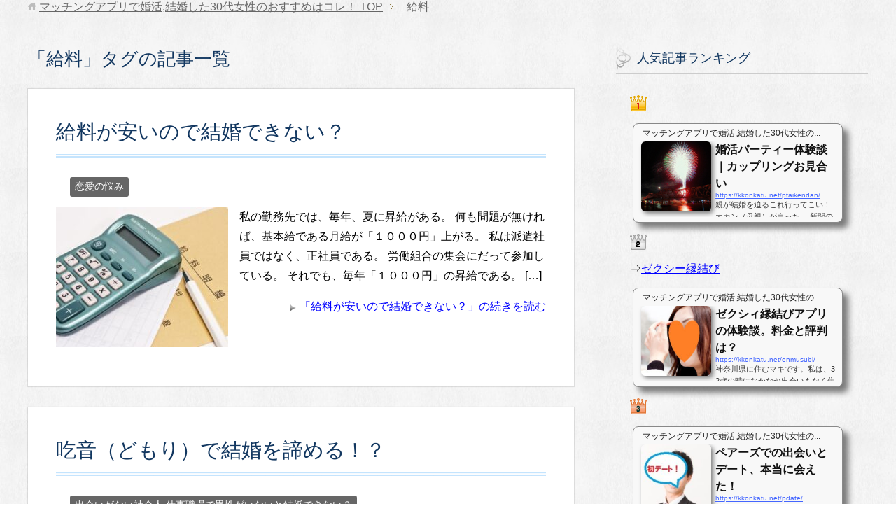

--- FILE ---
content_type: text/html; charset=UTF-8
request_url: https://kkonkatu.net/tag/%E7%B5%A6%E6%96%99/
body_size: 12151
content:
<!DOCTYPE html>
<html lang="ja"
      class="col2" itemscope itemtype="http://schema.org/Blog">
<head prefix="og: http://ogp.me/ns# fb: http://ogp.me/ns/fb#">

    
    <meta charset="UTF-8">
    <meta http-equiv="X-UA-Compatible" content="IE=edge">
	        <meta name="viewport" content="width=device-width, initial-scale=1.0">
			            <meta name="keywords" content="婚活アプリ,給料">
				            <meta name="description" content="「給料」の記事一覧">
		<link rel="canonical" href="https://kkonkatu.net/tag/%e7%b5%a6%e6%96%99/" />

		<!-- All in One SEO 4.1.5.3 -->
		<title>給料 | マッチングアプリで婚活,結婚した30代女性のおすすめはコレ！</title>
		<meta name="robots" content="max-image-preview:large" />
		<link rel="canonical" href="https://kkonkatu.net/tag/%E7%B5%A6%E6%96%99/" />
		<script type="application/ld+json" class="aioseo-schema">
			{"@context":"https:\/\/schema.org","@graph":[{"@type":"WebSite","@id":"https:\/\/kkonkatu.net\/#website","url":"https:\/\/kkonkatu.net\/","name":"\u30de\u30c3\u30c1\u30f3\u30b0\u30a2\u30d7\u30ea\u3067\u5a5a\u6d3b,\u7d50\u5a5a\u3057\u305f30\u4ee3\u5973\u6027\u306e\u304a\u3059\u3059\u3081\u306f\u30b3\u30ec\uff01","description":"\u7537\u6027\u3001\u5973\u6027\u306b\u3088\u3063\u3066\u7570\u306a\u308b\u76ee\u7684\u5225\u306e\u5b89\u5168\u306a\u30de\u30c3\u30c1\u30f3\u30b0\u30a2\u30d7\u30ea\u306e\u9078\u3073\u65b9\u306f\uff1f \u6c17\u306b\u306a\u308b\u6210\u5a5a\u7387\u3001\u30b5\u30af\u30e9\u306f\u3044\u308b\uff1f\u6599\u91d1\u306f\u7121\u6599\u306e\u30a2\u30d7\u30ea\u3082\u3042\u308b\u3063\u3066\u672c\u5f53\uff1fFacebook\u7121\u3057\u3067\u3082\u4f7f\u3048\u308b\u306e\u306f\uff1f\u30b9\u30de\u30db1\u53f0\u304b\u3089\u59cb\u3081\u308b\u5a5a\u6d3b\uff01","inLanguage":"ja","publisher":{"@id":"https:\/\/kkonkatu.net\/#organization"}},{"@type":"Organization","@id":"https:\/\/kkonkatu.net\/#organization","name":"\u30de\u30c3\u30c1\u30f3\u30b0\u30a2\u30d7\u30ea\u3067\u5a5a\u6d3b,\u7d50\u5a5a\u3057\u305f30\u4ee3\u5973\u6027\u306e\u304a\u3059\u3059\u3081\u306f\u30b3\u30ec\uff01","url":"https:\/\/kkonkatu.net\/"},{"@type":"BreadcrumbList","@id":"https:\/\/kkonkatu.net\/tag\/%E7%B5%A6%E6%96%99\/#breadcrumblist","itemListElement":[{"@type":"ListItem","@id":"https:\/\/kkonkatu.net\/#listItem","position":1,"item":{"@type":"WebPage","@id":"https:\/\/kkonkatu.net\/","name":"\u30db\u30fc\u30e0","description":"\u7537\u6027\u3001\u5973\u6027\u306b\u3088\u3063\u3066\u7570\u306a\u308b\u76ee\u7684\u5225\u306e\u5b89\u5168\u306a\u30de\u30c3\u30c1\u30f3\u30b0\u30a2\u30d7\u30ea\u306e\u9078\u3073\u65b9\u306f\uff1f \u6c17\u306b\u306a\u308b\u6210\u5a5a\u7387\u3001\u30b5\u30af\u30e9\u306f\u3044\u308b\uff1f\u6599\u91d1\u306f\u7121\u6599\u306e\u30a2\u30d7\u30ea\u3082\u3042\u308b\u3063\u3066\u672c\u5f53\uff1fFacebook\u7121\u3057\u3067\u3082\u4f7f\u3048\u308b\u306e\u306f\uff1f\u30b9\u30de\u30db1\u53f0\u304b\u3089\u59cb\u3081\u308b\u5a5a\u6d3b\uff01","url":"https:\/\/kkonkatu.net\/"},"nextItem":"https:\/\/kkonkatu.net\/tag\/%e7%b5%a6%e6%96%99\/#listItem"},{"@type":"ListItem","@id":"https:\/\/kkonkatu.net\/tag\/%e7%b5%a6%e6%96%99\/#listItem","position":2,"item":{"@type":"WebPage","@id":"https:\/\/kkonkatu.net\/tag\/%e7%b5%a6%e6%96%99\/","name":"\u7d66\u6599","url":"https:\/\/kkonkatu.net\/tag\/%e7%b5%a6%e6%96%99\/"},"previousItem":"https:\/\/kkonkatu.net\/#listItem"}]},{"@type":"CollectionPage","@id":"https:\/\/kkonkatu.net\/tag\/%E7%B5%A6%E6%96%99\/#collectionpage","url":"https:\/\/kkonkatu.net\/tag\/%E7%B5%A6%E6%96%99\/","name":"\u7d66\u6599 | \u30de\u30c3\u30c1\u30f3\u30b0\u30a2\u30d7\u30ea\u3067\u5a5a\u6d3b,\u7d50\u5a5a\u3057\u305f30\u4ee3\u5973\u6027\u306e\u304a\u3059\u3059\u3081\u306f\u30b3\u30ec\uff01","inLanguage":"ja","isPartOf":{"@id":"https:\/\/kkonkatu.net\/#website"},"breadcrumb":{"@id":"https:\/\/kkonkatu.net\/tag\/%E7%B5%A6%E6%96%99\/#breadcrumblist"}}]}
		</script>
		<!-- All in One SEO -->

<link rel='dns-prefetch' href='//s.w.org' />
<link rel="alternate" type="application/rss+xml" title="マッチングアプリで婚活,結婚した30代女性のおすすめはコレ！ &raquo; フィード" href="https://kkonkatu.net/feed/" />
<link rel="alternate" type="application/rss+xml" title="マッチングアプリで婚活,結婚した30代女性のおすすめはコレ！ &raquo; コメントフィード" href="https://kkonkatu.net/comments/feed/" />
<link rel="alternate" type="application/rss+xml" title="マッチングアプリで婚活,結婚した30代女性のおすすめはコレ！ &raquo; 給料 タグのフィード" href="https://kkonkatu.net/tag/%e7%b5%a6%e6%96%99/feed/" />
		<script type="text/javascript">
			window._wpemojiSettings = {"baseUrl":"https:\/\/s.w.org\/images\/core\/emoji\/12.0.0-1\/72x72\/","ext":".png","svgUrl":"https:\/\/s.w.org\/images\/core\/emoji\/12.0.0-1\/svg\/","svgExt":".svg","source":{"concatemoji":"https:\/\/kkonkatu.net\/wp-includes\/js\/wp-emoji-release.min.js?ver=5.2.21"}};
			!function(e,a,t){var n,r,o,i=a.createElement("canvas"),p=i.getContext&&i.getContext("2d");function s(e,t){var a=String.fromCharCode;p.clearRect(0,0,i.width,i.height),p.fillText(a.apply(this,e),0,0);e=i.toDataURL();return p.clearRect(0,0,i.width,i.height),p.fillText(a.apply(this,t),0,0),e===i.toDataURL()}function c(e){var t=a.createElement("script");t.src=e,t.defer=t.type="text/javascript",a.getElementsByTagName("head")[0].appendChild(t)}for(o=Array("flag","emoji"),t.supports={everything:!0,everythingExceptFlag:!0},r=0;r<o.length;r++)t.supports[o[r]]=function(e){if(!p||!p.fillText)return!1;switch(p.textBaseline="top",p.font="600 32px Arial",e){case"flag":return s([55356,56826,55356,56819],[55356,56826,8203,55356,56819])?!1:!s([55356,57332,56128,56423,56128,56418,56128,56421,56128,56430,56128,56423,56128,56447],[55356,57332,8203,56128,56423,8203,56128,56418,8203,56128,56421,8203,56128,56430,8203,56128,56423,8203,56128,56447]);case"emoji":return!s([55357,56424,55356,57342,8205,55358,56605,8205,55357,56424,55356,57340],[55357,56424,55356,57342,8203,55358,56605,8203,55357,56424,55356,57340])}return!1}(o[r]),t.supports.everything=t.supports.everything&&t.supports[o[r]],"flag"!==o[r]&&(t.supports.everythingExceptFlag=t.supports.everythingExceptFlag&&t.supports[o[r]]);t.supports.everythingExceptFlag=t.supports.everythingExceptFlag&&!t.supports.flag,t.DOMReady=!1,t.readyCallback=function(){t.DOMReady=!0},t.supports.everything||(n=function(){t.readyCallback()},a.addEventListener?(a.addEventListener("DOMContentLoaded",n,!1),e.addEventListener("load",n,!1)):(e.attachEvent("onload",n),a.attachEvent("onreadystatechange",function(){"complete"===a.readyState&&t.readyCallback()})),(n=t.source||{}).concatemoji?c(n.concatemoji):n.wpemoji&&n.twemoji&&(c(n.twemoji),c(n.wpemoji)))}(window,document,window._wpemojiSettings);
		</script>
		<style type="text/css">
img.wp-smiley,
img.emoji {
	display: inline !important;
	border: none !important;
	box-shadow: none !important;
	height: 1em !important;
	width: 1em !important;
	margin: 0 .07em !important;
	vertical-align: -0.1em !important;
	background: none !important;
	padding: 0 !important;
}
</style>
	<link rel='stylesheet' id='wp-block-library-css'  href='https://kkonkatu.net/wp-includes/css/dist/block-library/style.min.css?ver=5.2.21' type='text/css' media='all' />
<link rel='stylesheet' id='pz-linkcard-css'  href='//kkonkatu.net/wp-content/uploads/pz-linkcard/style.css?ver=5.2.21' type='text/css' media='all' />
<link rel='stylesheet' id='sb-type-std-css'  href='https://kkonkatu.net/wp-content/plugins/speech-bubble/css/sb-type-std.css?ver=5.2.21' type='text/css' media='all' />
<link rel='stylesheet' id='sb-type-fb-css'  href='https://kkonkatu.net/wp-content/plugins/speech-bubble/css/sb-type-fb.css?ver=5.2.21' type='text/css' media='all' />
<link rel='stylesheet' id='sb-type-fb-flat-css'  href='https://kkonkatu.net/wp-content/plugins/speech-bubble/css/sb-type-fb-flat.css?ver=5.2.21' type='text/css' media='all' />
<link rel='stylesheet' id='sb-type-ln-css'  href='https://kkonkatu.net/wp-content/plugins/speech-bubble/css/sb-type-ln.css?ver=5.2.21' type='text/css' media='all' />
<link rel='stylesheet' id='sb-type-ln-flat-css'  href='https://kkonkatu.net/wp-content/plugins/speech-bubble/css/sb-type-ln-flat.css?ver=5.2.21' type='text/css' media='all' />
<link rel='stylesheet' id='sb-type-pink-css'  href='https://kkonkatu.net/wp-content/plugins/speech-bubble/css/sb-type-pink.css?ver=5.2.21' type='text/css' media='all' />
<link rel='stylesheet' id='sb-type-rtail-css'  href='https://kkonkatu.net/wp-content/plugins/speech-bubble/css/sb-type-rtail.css?ver=5.2.21' type='text/css' media='all' />
<link rel='stylesheet' id='sb-type-drop-css'  href='https://kkonkatu.net/wp-content/plugins/speech-bubble/css/sb-type-drop.css?ver=5.2.21' type='text/css' media='all' />
<link rel='stylesheet' id='sb-type-think-css'  href='https://kkonkatu.net/wp-content/plugins/speech-bubble/css/sb-type-think.css?ver=5.2.21' type='text/css' media='all' />
<link rel='stylesheet' id='sb-no-br-css'  href='https://kkonkatu.net/wp-content/plugins/speech-bubble/css/sb-no-br.css?ver=5.2.21' type='text/css' media='all' />
<link rel='stylesheet' id='toc-screen-css'  href='https://kkonkatu.net/wp-content/plugins/table-of-contents-plus/screen.min.css?ver=2002' type='text/css' media='all' />
<link rel='stylesheet' id='keni_base-css'  href='https://kkonkatu.net/wp-content/themes/keni71_wp_beauty_aqua_201808031218/base.css?ver=5.2.21' type='text/css' media='all' />
<link rel='stylesheet' id='keni_rwd-css'  href='https://kkonkatu.net/wp-content/themes/keni71_wp_beauty_aqua_201808031218/rwd.css?ver=5.2.21' type='text/css' media='all' />
<link rel='stylesheet' id='aurora-heatmap-css'  href='https://kkonkatu.net/wp-content/plugins/aurora-heatmap/style.css?ver=1.4.8' type='text/css' media='all' />
<link rel='stylesheet' id='tablepress-default-css'  href='https://kkonkatu.net/wp-content/plugins/tablepress/css/default.min.css?ver=1.9' type='text/css' media='all' />
<script type='text/javascript' src='https://kkonkatu.net/wp-includes/js/jquery/jquery.js?ver=1.12.4-wp'></script>
<script type='text/javascript' src='https://kkonkatu.net/wp-includes/js/jquery/jquery-migrate.min.js?ver=1.4.1'></script>
<script type='text/javascript' src='https://kkonkatu.net/wp-content/plugins/aurora-heatmap/js/mobile-detect.min.js?ver=5.2.21'></script>
<script type='text/javascript'>
/* <![CDATA[ */
var aurora_heatmap_reporter = {"ajax_url":"https:\/\/kkonkatu.net\/wp-admin\/admin-ajax.php","action":"aurora_heatmap","interval":"10","stacks":"10","reports":"click_pc,click_mobile","debug":"0","ajax_delay_time":"3000"};
/* ]]> */
</script>
<script type='text/javascript' src='https://kkonkatu.net/wp-content/plugins/aurora-heatmap/js/reporter.js?ver=1.4.8'></script>
<link rel='https://api.w.org/' href='https://kkonkatu.net/wp-json/' />
<link rel="EditURI" type="application/rsd+xml" title="RSD" href="https://kkonkatu.net/xmlrpc.php?rsd" />
<link rel="wlwmanifest" type="application/wlwmanifest+xml" href="https://kkonkatu.net/wp-includes/wlwmanifest.xml" /> 
<meta name="generator" content="WordPress 5.2.21" />
<script id="wpcp_disable_selection" type="text/javascript">
//<![CDATA[
var image_save_msg='You Can Not Save images!';
	var no_menu_msg='Context Menu disabled!';
	var smessage = "Content is protected !!";

function disableEnterKey(e)
{
	var elemtype = e.target.tagName;
	
	elemtype = elemtype.toUpperCase();
	
	if (elemtype == "TEXT" || elemtype == "TEXTAREA" || elemtype == "INPUT" || elemtype == "PASSWORD" || elemtype == "SELECT" || elemtype == "OPTION" || elemtype == "EMBED")
	{
		elemtype = 'TEXT';
	}
	
	if (e.ctrlKey){
     var key;
     if(window.event)
          key = window.event.keyCode;     //IE
     else
          key = e.which;     //firefox (97)
    //if (key != 17) alert(key);
     if (elemtype!= 'TEXT' && (key == 97 || key == 65 || key == 67 || key == 99 || key == 88 || key == 120 || key == 26 || key == 85  || key == 86 || key == 83 || key == 43))
     {
          show_wpcp_message('You are not allowed to copy content or view source');
          return false;
     }else
     	return true;
     }
}

//////////////////////////////////////////////////////////////////////////////////////
function disable_copy(e)
{	
	var elemtype = e.target.tagName;
	
	elemtype = elemtype.toUpperCase();
	
	if (elemtype == "TEXT" || elemtype == "TEXTAREA" || elemtype == "INPUT" || elemtype == "PASSWORD" || elemtype == "SELECT" || elemtype == "OPTION" || elemtype == "EMBED")
	{
		elemtype = 'TEXT';
	}
	var isSafari = /Safari/.test(navigator.userAgent) && /Apple Computer/.test(navigator.vendor);
	
	var checker_IMG = '';
	if (elemtype == "IMG" && checker_IMG == 'checked' && e.detail >= 2) {show_wpcp_message(alertMsg_IMG);return false;}
	if (elemtype != "TEXT")
	{
		if (smessage !== "" && e.detail == 2)
			show_wpcp_message(smessage);
		
		if (isSafari)
			return true;
		else
			return false;
	}	
}

//////////////////////////////////////////////////////////////////////////////////////
function disable_copy_ie()
{
	var elemtype = window.event.srcElement.nodeName;
	elemtype = elemtype.toUpperCase();
	if (elemtype == "IMG") {show_wpcp_message(alertMsg_IMG);return false;}
	if (elemtype != "TEXT" && elemtype != "TEXTAREA" && elemtype != "INPUT" && elemtype != "PASSWORD" && elemtype != "SELECT" && elemtype != "OPTION" && elemtype != "EMBED")
	{
		return false;
	}
}	
function reEnable()
{
	return true;
}
document.onkeydown = disableEnterKey;
document.onselectstart = disable_copy_ie;
if(navigator.userAgent.indexOf('MSIE')==-1)
{
	document.onmousedown = disable_copy;
	document.onclick = reEnable;
}
function disableSelection(target)
{
    //For IE This code will work
    if (typeof target.onselectstart!="undefined")
    target.onselectstart = disable_copy_ie;
    
    //For Firefox This code will work
    else if (typeof target.style.MozUserSelect!="undefined")
    {target.style.MozUserSelect="none";}
    
    //All other  (ie: Opera) This code will work
    else
    target.onmousedown=function(){return false}
    target.style.cursor = "default";
}
//Calling the JS function directly just after body load
window.onload = function(){disableSelection(document.body);};
//]]>
</script>
	<script id="wpcp_disable_Right_Click" type="text/javascript">
	//<![CDATA[
	document.ondragstart = function() { return false;}
	/* ^^^^^^^^^^^^^^^^^^^^^^^^^^^^^^^^^^^^^^^^^^^^^^^^^^^^^^^^^^^^^^
	Disable context menu on images by GreenLava Version 1.0
	^^^^^^^^^^^^^^^^^^^^^^^^^^^^^^^^^^^^^^^^^^^^^^^^^^^^^^^^^^^^^^ */
	    function nocontext(e) {
	       return false;
	    }
	    document.oncontextmenu = nocontext;
	//]]>
	</script>
<style>
.unselectable
{
-moz-user-select:none;
-webkit-user-select:none;
cursor: default;
}
html
{
-webkit-touch-callout: none;
-webkit-user-select: none;
-khtml-user-select: none;
-moz-user-select: none;
-ms-user-select: none;
user-select: none;
-webkit-tap-highlight-color: rgba(0,0,0,0);
}
</style>
<script id="wpcp_css_disable_selection" type="text/javascript">
var e = document.getElementsByTagName('body')[0];
if(e)
{
	e.setAttribute('unselectable',on);
}
</script>
		<style type="text/css" id="wp-custom-css">
			/*エビデンスを14pxのグレーにする*/

.evidence {
font-size: 14px;
color: #999999;
}

.evidence a { color: #999999; }



/* ------------------------------------------------- */

.site-header {
    display: none;
}

/* ------------------------------------------------- */
		</style>
		
<!--OGP-->
<meta property="og:type" content="article" />
<meta property="og:url" content="https://kkonkatu.net/tag/%e7%b5%a6%e6%96%99/" />
<meta property="og:title" content="「給料」タグの記事一覧 | マッチングアプリで婚活,結婚した30代女性のおすすめはコレ！" />
<meta property="og:description" content="「給料」の記事一覧" />
<meta property="og:site_name" content="マッチングアプリで婚活,結婚した30代女性のおすすめはコレ！" />
<meta property="og:image" content="https://kkonkatu.net/wp-content/uploads/2018/08/tomohead-1-150x150.jpg" />
<meta property="og:locale" content="ja_JP" />
<!--OGP-->

<!--microdata-->
<meta itemprop="name" content="「給料」タグの記事一覧 | マッチングアプリで婚活,結婚した30代女性のおすすめはコレ！" />
<meta itemprop="description" content="「給料」の記事一覧" />
<meta itemprop="image" content="https://kkonkatu.net/wp-content/uploads/2018/08/tomohead-1-150x150.jpg" />
<!--microdata-->
        <link rel="shortcut icon" type="image/x-icon" href="https://kkonkatu.net/wp-content/themes/keni71_wp_beauty_aqua_201808031218/favicon.ico">
        <link rel="apple-touch-icon" href="https://kkonkatu.net/wp-content/themes/keni71_wp_beauty_aqua_201808031218/images/apple-touch-icon.png">
        <link rel="apple-touch-icon-precomposed"
              href="https://kkonkatu.net/wp-content/themes/keni71_wp_beauty_aqua_201808031218/images/apple-touch-icon.png">
        <link rel="icon" href="https://kkonkatu.net/wp-content/themes/keni71_wp_beauty_aqua_201808031218/images/apple-touch-icon.png">
	    <!--[if lt IE 9]>
    <script src="https://kkonkatu.net/wp-content/themes/keni71_wp_beauty_aqua_201808031218/js/html5.js"></script><![endif]-->
	<meta name="google-site-verification" content="QDvRsqiQ-5OaHzWKKxDHaELGS4ctJ9xHlLDzZIiqyyQ" />

<!-- Global site tag (gtag.js) - Google Analytics -->
<script async src="https://www.googletagmanager.com/gtag/js?id=UA-74088975-8"></script>
<script>
  window.dataLayer = window.dataLayer || [];
  function gtag(){dataLayer.push(arguments);}
  gtag('js', new Date());

  gtag('config', 'UA-74088975-8');
</script>

</head>
    <body class="archive tag tag-197 no-gn unselectable">
	
    <div class="container">
        <header id="top" class="site-header ">
            <div class="site-header-in">
                <div class="site-header-conts">
					                        <p class="site-title"><a
                                    href="https://kkonkatu.net"><img src="https://kkonkatu.net/wp-content/uploads/2023/09/head2023b.jpg" alt="マッチングアプリで婚活,結婚した30代女性のおすすめはコレ！" /></a>
                        </p>
					                </div>
            </div>
			        </header>
		        <!--▲サイトヘッダー-->

    <div class="main-body">
        <div class="main-body-in">

            <!--▼パン屑ナビ-->
					<nav class="breadcrumbs">
			<ol class="breadcrumbs-in" itemscope itemtype="http://schema.org/BreadcrumbList">
				<li class="bcl-first" itemprop="itemListElement" itemscope itemtype="http://schema.org/ListItem">
	<a itemprop="item" href="https://kkonkatu.net"><span itemprop="name">マッチングアプリで婚活,結婚した30代女性のおすすめはコレ！</span> TOP</a>
	<meta itemprop="position" content="1" />
</li>
<li class="bcl-last">給料</li>
			</ol>
		</nav>
            <!--▲パン屑ナビ-->

            <!--▼メインコンテンツ-->
            <main>
                <div class="main-conts">

                    <h1 class="archive-title">「給料」タグの記事一覧</h1>

					
					
	<article id="post-2095" class="section-wrap">
		<div class="section-in">
		<header class="article-header">
			<h2 class="section-title"><a href="https://kkonkatu.net/kyuryo/" title="給料が安いので結婚できない？">給料が安いので結婚できない？</a></h2>
			<p class="post-date"><time datetime="2022-07-10"></time></p>
			<div class="post-cat">
<span class="cat cat253" style="background-color: #666;"><a href="https://kkonkatu.net/category/renai/" style="color: #FFF;">恋愛の悩み</a></span>

</div>
		</header>
		<div class="article-body">
		<div class="eye-catch"><a href="https://kkonkatu.net/kyuryo/" title="給料が安いので結婚できない？"><img width="246" height="200" src="https://kkonkatu.net/wp-content/uploads/2022/07/meisai-246x200.jpg" class="attachment-post-thumbnail size-post-thumbnail wp-post-image" alt="" /></a></div>
		
			
	
<p>私の勤務先では、毎年、夏に昇給がある。 何も問題が無ければ、基本給である月給が「１０００円」上がる。 私は派遣社員ではなく、正社員である。 労働組合の集会にだって参加している。 それでも、毎年「１０００円」の昇給である。 [&hellip;]</p>
<p class="link-next"><a href="https://kkonkatu.net/kyuryo/">「給料が安いので結婚できない？」の続きを読む</a></p>
			
			
		</div>
		</div>
	</article>


	<article id="post-750" class="section-wrap">
		<div class="section-in">
		<header class="article-header">
			<h2 class="section-title"><a href="https://kkonkatu.net/domori/" title="吃音（どもり）で結婚を諦める！？">吃音（どもり）で結婚を諦める！？</a></h2>
			<p class="post-date"><time datetime="2018-10-02"></time></p>
			<div class="post-cat">
<span class="cat cat119" style="background-color: #666;"><a href="https://kkonkatu.net/category/deai/" style="color: #FFF;">出会いがない社会人.仕事職場で異性がいないと結婚できない？</a></span>

</div>
		</header>
		<div class="article-body">
		<div class="eye-catch"><a href="https://kkonkatu.net/domori/" title="吃音（どもり）で結婚を諦める！？"><img width="246" height="200" src="https://kkonkatu.net/wp-content/uploads/2018/10/kokose-246x200.jpg" class="attachment-post-thumbnail size-post-thumbnail wp-post-image" alt="" /></a></div>
		
			
	
<p>コージです。 職場に吃音の男性がいます。50代半ばくらいの年齢でしょうか。 工場で派遣労働者として働いています。正社員として働いたことは一度もありません。 本人が噛み噛み言うには、 「採用面接でも、ま、ま、まともに話せな [&hellip;]</p>
<p class="link-next"><a href="https://kkonkatu.net/domori/">「吃音（どもり）で結婚を諦める！？」の続きを読む</a></p>
			
			
		</div>
		</div>
	</article>


                </div><!--main-conts-->
            </main>
            <!--▲メインコンテンツ-->

			    <!--▼サブコンテンツ-->
    <aside class="sub-conts sidebar">
		<section id="text-3" class="section-wrap widget-conts widget_text"><div class="section-in"><h3 class="section-title">人気記事ランキング</h3>			<div class="textwidget"><p><img class="alignnone size-full wp-image-519" src="https://kkonkatu.net/wp-content/uploads/2018/09/rank1_mini.gif" alt="" width="24" height="24" /></p>
<div class="linkcard"><div class="lkc-internal-wrap"><a class="lkc-link no_icon" href="https://kkonkatu.net/ptaikendan/"><div class="lkc-card"><div class="lkc-info"><img class="lkc-favicon" src="https://www.google.com/s2/favicons?domain=kkonkatu.net" alt="" width=16 height=16 /><div class="lkc-domain" title="マッチングアプリで婚活,結婚した30代女性のおすすめはコレ！">マッチングアプリで婚活,結婚した30代女性の...</div></div><div class="lkc-content"><figure class="lkc-thumbnail"><img class="lkc-thumbnail-img" src="//kkonkatu.net/wp-content/uploads/2019/04/hanabi3-150x150.png" alt="" /></figure><div class="lkc-title"><div class="lkc-title-text">婚活パーティー体験談｜カップリングお見合い</div></div><div class="lkc-url"><cite>https://kkonkatu.net/ptaikendan/</cite></div><div class="lkc-excerpt">親が結婚を迫るこれ行ってこい！オカン（母親）が言った。&nbsp;新聞の地元のニュースコーナーに載っていたパーティーである。普段は今年はコメが豊作だのサンマが不漁だの私にとっては、どうでも良いことしか書いていない地元の新聞の真ん中ほどのページに婚活パー...</div></div><div class="clear"></div></div></a></div></div>
<p><img class="alignnone size-full wp-image-520" src="https://kkonkatu.net/wp-content/uploads/2018/09/rank2_mini.gif" alt="" width="24" height="24" /></p>
<p>⇒<a href="https://kkonkatu.net/enmusubi/" target="_blank" rel="noopener noreferrer">ゼクシー縁結び</a></p>
<div class="linkcard"><div class="lkc-internal-wrap"><a class="lkc-link no_icon" href="https://kkonkatu.net/enmusubi/"><div class="lkc-card"><div class="lkc-info"><img class="lkc-favicon" src="https://www.google.com/s2/favicons?domain=kkonkatu.net" alt="" width=16 height=16 /><div class="lkc-domain" title="マッチングアプリで婚活,結婚した30代女性のおすすめはコレ！">マッチングアプリで婚活,結婚した30代女性の...</div></div><div class="lkc-content"><figure class="lkc-thumbnail"><img class="lkc-thumbnail-img" src="//kkonkatu.net/wp-content/uploads/2018/07/enmusubikao-150x150.jpg" alt="" /></figure><div class="lkc-title"><div class="lkc-title-text">ゼクシィ縁結びアプリの体験談。料金と評判は？</div></div><div class="lkc-url"><cite>https://kkonkatu.net/enmusubi/</cite></div><div class="lkc-excerpt">神奈川県に住むマキです。私は、32歳の時になかなか出会いもなく焦っていました。彼氏は1年ぐらいいませんでしたが、仕事が忙しくそれほど欲しいとも強く思わなかったのです。しかし、いざ彼氏を作ろうと思っても毎日家と仕事場の往復ばかりで出会いがなかったのです...</div></div><div class="clear"></div></div></a></div></div>
<p><img class="alignnone size-full wp-image-521" src="https://kkonkatu.net/wp-content/uploads/2018/09/rank3_mini.gif" alt="" width="24" height="24" /></p>
<div class="linkcard"><div class="lkc-internal-wrap"><a class="lkc-link no_icon" href="https://kkonkatu.net/pdate/"><div class="lkc-card"><div class="lkc-info"><img class="lkc-favicon" src="https://www.google.com/s2/favicons?domain=kkonkatu.net" alt="" width=16 height=16 /><div class="lkc-domain" title="マッチングアプリで婚活,結婚した30代女性のおすすめはコレ！">マッチングアプリで婚活,結婚した30代女性の...</div></div><div class="lkc-content"><figure class="lkc-thumbnail"><img class="lkc-thumbnail-img" src="//kkonkatu.net/wp-content/uploads/2018/08/pdate-150x150.jpg" alt="" /></figure><div class="lkc-title"><div class="lkc-title-text">ペアーズでの出会いとデート、本当に会えた！</div></div><div class="lkc-url"><cite>https://kkonkatu.net/pdate/</cite></div><div class="lkc-excerpt">茨城県に住むコージです。３０代も後半に差しかかってきた。男性です。気が付けば彼女居ない暦は7年、私は30代後半になっても結婚出来ないおじさんです。対人恐怖症と言うのもあるのですが、この歳までなあなあで生きてきてしまったので、そろそろ･･･と思いパートナ...</div></div><div class="clear"></div></div></a></div></div>
<p><img class="alignnone size-full wp-image-522" src="https://kkonkatu.net/wp-content/uploads/2018/09/rank4_mini.gif" alt="" width="24" height="24" /></p>
<div class="linkcard"><div class="lkc-internal-wrap"><a class="lkc-link no_icon" href="https://kkonkatu.net/lineawanai/"><div class="lkc-card"><div class="lkc-info"><img class="lkc-favicon" src="https://www.google.com/s2/favicons?domain=kkonkatu.net" alt="" width=16 height=16 /><div class="lkc-domain" title="マッチングアプリで婚活,結婚した30代女性のおすすめはコレ！">マッチングアプリで婚活,結婚した30代女性の...</div>&nbsp;<div class="lkc-share"> <div class="lkc-sns-hb">1&nbsp;user</div></div></div><div class="lkc-content"><figure class="lkc-thumbnail"><img class="lkc-thumbnail-img" src="//kkonkatu.net/wp-content/uploads/2020/02/sitagi2-150x150.jpg" alt="" /></figure><div class="lkc-title"><div class="lkc-title-text">LINEラインはするけど会わない,女と男の脈なし脈あり,体験談</div></div><div class="lkc-url"><cite>https://kkonkatu.net/lineawanai/</cite></div><div class="lkc-excerpt">女の人からLINEで、こんな画像を送られてきたら、絶対に脈あり！だと思いませんか？私もこの写真を見たときに鼻血が出そうになりました。しかし、騙されてはいけません。これは女性から「あなたとはナイ」と断られた日に送られてきた写真です。最後まで結末を読んで...</div></div><div class="clear"></div></div></a></div></div>
<p><img class="alignnone size-full wp-image-523" src="https://kkonkatu.net/wp-content/uploads/2018/09/rank5_mini.gif" alt="" width="24" height="24" /></p>
<div class="linkcard"><div class="lkc-internal-wrap"><a class="lkc-link no_icon" href="https://kkonkatu.net/motenaijose/"><div class="lkc-card"><div class="lkc-info"><img class="lkc-favicon" src="https://www.google.com/s2/favicons?domain=kkonkatu.net" alt="" width=16 height=16 /><div class="lkc-domain" title="マッチングアプリで婚活,結婚した30代女性のおすすめはコレ！">マッチングアプリで婚活,結婚した30代女性の...</div></div><div class="lkc-content"><figure class="lkc-thumbnail"><img class="lkc-thumbnail-img" src="//kkonkatu.net/wp-content/uploads/2018/09/cw-150x150.jpg" alt="" /></figure><div class="lkc-title"><div class="lkc-title-text">美人でも結婚できない理由はなぜ？</div></div><div class="lkc-url"><cite>https://kkonkatu.net/motenaijose/</cite></div><div class="lkc-excerpt">とても素敵で美しいのに、なぜか男性から敬遠される女性、あなたのまわりにもいませんか？ブサイクな顔なのでモテない。男性に人気がない、というなら理解しやすいのですが、美人なのに男性が寄って来ない女性、あるいは付き合っても直ぐに男性が逃げ出す女性という...</div></div><div class="clear"></div></div></a></div></div>
</div>
		</div></section><section id="search-2" class="section-wrap widget-conts widget_search"><div class="section-in"><form method="get" id="searchform" action="https://kkonkatu.net/">
	<div class="search-box">
		<input class="search" type="text" value="" name="s" id="s"><button id="searchsubmit" class="btn-search"><img alt="検索" width="32" height="20" src="https://kkonkatu.net/wp-content/themes/keni71_wp_beauty_aqua_201808031218/images/icon/icon-btn-search.png"></button>
	</div>
</form></div></section>		<section id="recent-posts-2" class="section-wrap widget-conts widget_recent_entries"><div class="section-in">		<h3 class="section-title">最近の投稿</h3>		<ul>
											<li>
					<a href="https://kkonkatu.net/siotaio/">塩対応する女性の心理</a>
									</li>
											<li>
					<a href="https://kkonkatu.net/shosin/">片思いの勘違い、付き合ってないけど,勝手に好きになって勝手に失恋</a>
									</li>
											<li>
					<a href="https://kkonkatu.net/heikei/">閉経後の女性の恋愛心理について教えてください。AIにいくつか質問してみました。</a>
									</li>
											<li>
					<a href="https://kkonkatu.net/kanojohosi/">彼女が欲しい!社会人の20代30代男性へ</a>
									</li>
											<li>
					<a href="https://kkonkatu.net/matikon/">男の街コン体験談・感想と反省</a>
									</li>
					</ul>
		</div></section><section id="categories-3" class="section-wrap widget-conts widget_categories"><div class="section-in"><h3 class="section-title">カテゴリー</h3>		<ul>
				<li class="cat-item cat-item-279"><a href="https://kkonkatu.net/category/sns/">SNSでの出会い</a>
</li>
	<li class="cat-item cat-item-253"><a href="https://kkonkatu.net/category/renai/">恋愛の悩み</a>
</li>
	<li class="cat-item cat-item-30"><a href="https://kkonkatu.net/category/saikon/">再婚したい！バツイチの婚活|子供のいる場合、連れ子はどうなる？</a>
</li>
	<li class="cat-item cat-item-29"><a href="https://kkonkatu.net/category/3040/">婚活アプリで結婚！30代、40代独身の実際の体験談</a>
</li>
	<li class="cat-item cat-item-28"><a href="https://kkonkatu.net/category/danjohi/">婚活アプリでサクラ,業者がたくさんいるのは？</a>
</li>
	<li class="cat-item cat-item-8"><a href="https://kkonkatu.net/category/barenai/">バレない婚活アプリは？フェイスブックを使うと知人にバレる？</a>
</li>
	<li class="cat-item cat-item-2"><a href="https://kkonkatu.net/category/ryoukin/">婚活アプリの費用,料金は？高くても出会いがないと意味はないよね。</a>
</li>
	<li class="cat-item cat-item-119"><a href="https://kkonkatu.net/category/deai/">出会いがない社会人.仕事職場で異性がいないと結婚できない？</a>
</li>
	<li class="cat-item cat-item-215"><a href="https://kkonkatu.net/category/hokkaido/">北海道の出会いスポット</a>
</li>
	<li class="cat-item cat-item-184"><a href="https://kkonkatu.net/category/chiba/">千葉県の出会いスポット</a>
</li>
	<li class="cat-item cat-item-181"><a href="https://kkonkatu.net/category/tokyo/">東京都の出会いスポット</a>
</li>
	<li class="cat-item cat-item-182"><a href="https://kkonkatu.net/category/kanagawa/">神奈川県の出会いスポット</a>
</li>
	<li class="cat-item cat-item-226"><a href="https://kkonkatu.net/category/nigata/">新潟県の出会いスポット</a>
</li>
	<li class="cat-item cat-item-232"><a href="https://kkonkatu.net/category/toyama/">富山県の出会いスポット</a>
</li>
	<li class="cat-item cat-item-189"><a href="https://kkonkatu.net/category/isikawa/">石川県の出会いスポット</a>
</li>
	<li class="cat-item cat-item-183"><a href="https://kkonkatu.net/category/osaka/">大阪の出会いスポット</a>
</li>
	<li class="cat-item cat-item-185"><a href="https://kkonkatu.net/category/hyogo/">兵庫県の出会いスポット</a>
</li>
	<li class="cat-item cat-item-187"><a href="https://kkonkatu.net/category/simane/">島根県の出会いスポット</a>
</li>
	<li class="cat-item cat-item-188"><a href="https://kkonkatu.net/category/miyazaki/">宮崎県の出会いスポット</a>
</li>
	<li class="cat-item cat-item-235"><a href="https://kkonkatu.net/category/kumamoto/">熊本県の出会いスポット</a>
</li>
	<li class="cat-item cat-item-186"><a href="https://kkonkatu.net/category/kagosima/">鹿児島県の出会いスポット</a>
</li>
	<li class="cat-item cat-item-126"><a href="https://kkonkatu.net/category/aisekiya/">相席屋攻略!出会いの経験談</a>
</li>
		</ul>
			</div></section><section id="tag_cloud-3" class="section-wrap widget-conts widget_tag_cloud"><div class="section-in"><h3 class="section-title">タグ</h3><div class="tagcloud"><a href="https://kkonkatu.net/tag/20%e4%bb%a3/" class="tag-cloud-link tag-link-15 tag-link-position-1" style="font-size: 20.637168141593pt;" aria-label="20代 (20個の項目)">20代</a>
<a href="https://kkonkatu.net/tag/30%e4%bb%a3/" class="tag-cloud-link tag-link-16 tag-link-position-2" style="font-size: 19.150442477876pt;" aria-label="30代 (15個の項目)">30代</a>
<a href="https://kkonkatu.net/tag/%e3%81%8b%e3%81%8a%e3%83%ad%e3%82%b0/" class="tag-cloud-link tag-link-9 tag-link-position-3" style="font-size: 8pt;" aria-label="かおログ (1個の項目)">かおログ</a>
<a href="https://kkonkatu.net/tag/%e3%82%a2%e3%83%97%e3%83%aa/" class="tag-cloud-link tag-link-271 tag-link-position-4" style="font-size: 8pt;" aria-label="アプリ (1個の項目)">アプリ</a>
<a href="https://kkonkatu.net/tag/%e3%82%a4%e3%83%b3%e3%82%b9%e3%82%bf%e3%82%b0%e3%83%a9%e3%83%a0/" class="tag-cloud-link tag-link-273 tag-link-position-5" style="font-size: 8pt;" aria-label="インスタグラム (1個の項目)">インスタグラム</a>
<a href="https://kkonkatu.net/tag/%e3%82%aa%e3%83%a9%e3%82%aa%e3%83%a9%e7%b3%bb/" class="tag-cloud-link tag-link-262 tag-link-position-6" style="font-size: 10.230088495575pt;" aria-label="オラオラ系 (2個の項目)">オラオラ系</a>
<a href="https://kkonkatu.net/tag/%e3%82%bc%e3%82%af%e3%82%b7%e3%82%a3/" class="tag-cloud-link tag-link-24 tag-link-position-7" style="font-size: 12.955752212389pt;" aria-label="ゼクシィ (4個の項目)">ゼクシィ</a>
<a href="https://kkonkatu.net/tag/%e3%83%84%e3%82%a4%e3%83%83%e3%82%bf%e3%83%bc/" class="tag-cloud-link tag-link-280 tag-link-position-8" style="font-size: 8pt;" aria-label="ツイッター (1個の項目)">ツイッター</a>
<a href="https://kkonkatu.net/tag/%e3%83%91%e3%83%91%e6%b4%bb/" class="tag-cloud-link tag-link-278 tag-link-position-9" style="font-size: 8pt;" aria-label="パパ活 (1個の項目)">パパ活</a>
<a href="https://kkonkatu.net/tag/%e3%83%91%e3%83%af%e3%83%bc%e3%82%b9%e3%83%88%e3%83%bc%e3%83%b3/" class="tag-cloud-link tag-link-272 tag-link-position-10" style="font-size: 8pt;" aria-label="パワーストーン (1個の項目)">パワーストーン</a>
<a href="https://kkonkatu.net/tag/%e3%83%93%e3%83%83%e3%83%88%e3%82%b3%e3%82%a4%e3%83%b3/" class="tag-cloud-link tag-link-276 tag-link-position-11" style="font-size: 8pt;" aria-label="ビットコイン (1個の項目)">ビットコイン</a>
<a href="https://kkonkatu.net/tag/%e3%83%95%e3%82%a7%e3%82%a4%e3%82%b9%e3%83%96%e3%83%83%e3%82%af/" class="tag-cloud-link tag-link-7 tag-link-position-12" style="font-size: 19.522123893805pt;" aria-label="フェイスブック (16個の項目)">フェイスブック</a>
<a href="https://kkonkatu.net/tag/%e3%83%9e%e3%83%83%e3%83%81%e3%83%b3%e3%82%b0/" class="tag-cloud-link tag-link-277 tag-link-position-13" style="font-size: 8pt;" aria-label="マッチング (1個の項目)">マッチング</a>
<a href="https://kkonkatu.net/tag/%e3%83%9e%e3%83%aa%e3%83%83%e3%82%b7%e3%83%a5/" class="tag-cloud-link tag-link-3 tag-link-position-14" style="font-size: 10.230088495575pt;" aria-label="マリッシュ (2個の項目)">マリッシュ</a>
<a href="https://kkonkatu.net/tag/%e3%83%a1%e3%82%b7%e3%83%a2%e3%82%af/" class="tag-cloud-link tag-link-269 tag-link-position-15" style="font-size: 10.230088495575pt;" aria-label="メシモク (2個の項目)">メシモク</a>
<a href="https://kkonkatu.net/tag/%e3%83%a1%e3%83%83%e3%82%bb%e3%83%bc%e3%82%b8/" class="tag-cloud-link tag-link-5 tag-link-position-16" style="font-size: 12.955752212389pt;" aria-label="メッセージ (4個の項目)">メッセージ</a>
<a href="https://kkonkatu.net/tag/%e4%b8%ad%e5%9b%bd/" class="tag-cloud-link tag-link-268 tag-link-position-17" style="font-size: 8pt;" aria-label="中国 (1個の項目)">中国</a>
<a href="https://kkonkatu.net/tag/%e4%ba%8c%e8%82%a1/" class="tag-cloud-link tag-link-257 tag-link-position-18" style="font-size: 8pt;" aria-label="二股 (1個の項目)">二股</a>
<a href="https://kkonkatu.net/tag/%e4%bb%ae%e6%83%b3%e9%80%9a%e8%b2%a8/" class="tag-cloud-link tag-link-274 tag-link-position-19" style="font-size: 8pt;" aria-label="仮想通貨 (1個の項目)">仮想通貨</a>
<a href="https://kkonkatu.net/tag/%e5%86%99%e7%9c%9f/" class="tag-cloud-link tag-link-21 tag-link-position-20" style="font-size: 11.716814159292pt;" aria-label="写真 (3個の項目)">写真</a>
<a href="https://kkonkatu.net/tag/%e5%90%88%e3%82%b3%e3%83%b3/" class="tag-cloud-link tag-link-17 tag-link-position-21" style="font-size: 21.380530973451pt;" aria-label="合コン (23個の項目)">合コン</a>
<a href="https://kkonkatu.net/tag/%e5%91%8a%e7%99%bd/" class="tag-cloud-link tag-link-14 tag-link-position-22" style="font-size: 10.230088495575pt;" aria-label="告白 (2個の項目)">告白</a>
<a href="https://kkonkatu.net/tag/%e5%a5%b3%e6%80%a7/" class="tag-cloud-link tag-link-18 tag-link-position-23" style="font-size: 22pt;" aria-label="女性 (26個の項目)">女性</a>
<a href="https://kkonkatu.net/tag/%e5%a5%b3%e6%80%a7%e7%84%a1%e6%96%99/" class="tag-cloud-link tag-link-4 tag-link-position-24" style="font-size: 8pt;" aria-label="女性無料 (1個の項目)">女性無料</a>
<a href="https://kkonkatu.net/tag/%e5%b9%b4%e4%b8%8b/" class="tag-cloud-link tag-link-19 tag-link-position-25" style="font-size: 8pt;" aria-label="年下 (1個の項目)">年下</a>
<a href="https://kkonkatu.net/tag/%e5%bd%bc%e5%a5%b3/" class="tag-cloud-link tag-link-261 tag-link-position-26" style="font-size: 10.230088495575pt;" aria-label="彼女 (2個の項目)">彼女</a>
<a href="https://kkonkatu.net/tag/%e5%bd%bc%e6%b0%8f/" class="tag-cloud-link tag-link-267 tag-link-position-27" style="font-size: 8pt;" aria-label="彼氏 (1個の項目)">彼氏</a>
<a href="https://kkonkatu.net/tag/%e5%be%a9%e7%b8%81/" class="tag-cloud-link tag-link-259 tag-link-position-28" style="font-size: 8pt;" aria-label="復縁 (1個の項目)">復縁</a>
<a href="https://kkonkatu.net/tag/%e6%84%9b%e7%9f%a5%e7%9c%8c/" class="tag-cloud-link tag-link-11 tag-link-position-29" style="font-size: 12.955752212389pt;" aria-label="愛知県 (4個の項目)">愛知県</a>
<a href="https://kkonkatu.net/tag/%e6%97%a2%e5%a9%9a%e8%80%85/" class="tag-cloud-link tag-link-22 tag-link-position-30" style="font-size: 16.672566371681pt;" aria-label="既婚者 (9個の項目)">既婚者</a>
<a href="https://kkonkatu.net/tag/%e6%9a%97%e5%8f%b7%e8%b3%87%e7%94%a3/" class="tag-cloud-link tag-link-275 tag-link-position-31" style="font-size: 8pt;" aria-label="暗号資産 (1個の項目)">暗号資産</a>
<a href="https://kkonkatu.net/tag/%e6%9c%aa%e7%b7%b4/" class="tag-cloud-link tag-link-260 tag-link-position-32" style="font-size: 8pt;" aria-label="未練 (1個の項目)">未練</a>
<a href="https://kkonkatu.net/tag/%e6%9d%b1%e4%ba%ac/" class="tag-cloud-link tag-link-6 tag-link-position-33" style="font-size: 19.522123893805pt;" aria-label="東京 (16個の項目)">東京</a>
<a href="https://kkonkatu.net/tag/%e6%a8%aa%e5%b1%b1%e5%bb%ba/" class="tag-cloud-link tag-link-264 tag-link-position-34" style="font-size: 8pt;" aria-label="横山建 (1個の項目)">横山建</a>
<a href="https://kkonkatu.net/tag/%e6%bb%8b%e8%b3%80%e7%9c%8c/" class="tag-cloud-link tag-link-10 tag-link-position-35" style="font-size: 10.230088495575pt;" aria-label="滋賀県 (2個の項目)">滋賀県</a>
<a href="https://kkonkatu.net/tag/%e7%89%87%e6%80%9d%e3%81%84/" class="tag-cloud-link tag-link-256 tag-link-position-36" style="font-size: 8pt;" aria-label="片思い (1個の項目)">片思い</a>
<a href="https://kkonkatu.net/tag/%e7%94%b7%e5%a5%b3%e6%af%94/" class="tag-cloud-link tag-link-20 tag-link-position-37" style="font-size: 11.716814159292pt;" aria-label="男女比 (3個の項目)">男女比</a>
<a href="https://kkonkatu.net/tag/%e7%a5%9e%e5%a5%88%e5%b7%9d%e7%9c%8c/" class="tag-cloud-link tag-link-23 tag-link-position-38" style="font-size: 14.814159292035pt;" aria-label="神奈川県 (6個の項目)">神奈川県</a>
<a href="https://kkonkatu.net/tag/%e8%81%b7%e5%a0%b4/" class="tag-cloud-link tag-link-270 tag-link-position-39" style="font-size: 10.230088495575pt;" aria-label="職場 (2個の項目)">職場</a>
<a href="https://kkonkatu.net/tag/%e8%8d%89%e9%a3%9f%e7%b3%bb/" class="tag-cloud-link tag-link-263 tag-link-position-40" style="font-size: 8pt;" aria-label="草食系 (1個の項目)">草食系</a>
<a href="https://kkonkatu.net/tag/%e8%a1%97%e3%82%b3%e3%83%b3/" class="tag-cloud-link tag-link-12 tag-link-position-41" style="font-size: 18.530973451327pt;" aria-label="街コン (13個の項目)">街コン</a>
<a href="https://kkonkatu.net/tag/%e8%a2%ab%e5%ae%b3/" class="tag-cloud-link tag-link-266 tag-link-position-42" style="font-size: 10.230088495575pt;" aria-label="被害 (2個の項目)">被害</a>
<a href="https://kkonkatu.net/tag/%e8%bb%a2%e8%81%b7/" class="tag-cloud-link tag-link-258 tag-link-position-43" style="font-size: 8pt;" aria-label="転職 (1個の項目)">転職</a>
<a href="https://kkonkatu.net/tag/%e9%80%9a%e5%a0%b1/" class="tag-cloud-link tag-link-265 tag-link-position-44" style="font-size: 8pt;" aria-label="通報 (1個の項目)">通報</a>
<a href="https://kkonkatu.net/tag/%ef%bd%8c%ef%bd%89%ef%bd%8e%ef%bd%85/" class="tag-cloud-link tag-link-13 tag-link-position-45" style="font-size: 8pt;" aria-label="ＬＩＮＥ (1個の項目)">ＬＩＮＥ</a></div>
</div></section><section id="text-4" class="section-wrap widget-conts widget_text"><div class="section-in"><h3 class="section-title">当サイトについて</h3>			<div class="textwidget"><p><a href="https://kkonkatu.net/2-html/">お問い合わせ</a></p>
</div>
		</div></section>    </aside>
    <!--▲サブコンテンツ-->

	
        </div>
    </div>

<!--▼サイトフッター-->
<footer class="site-footer">
	<div class="site-footer-in">
	<div class="site-footer-conts">
	</div>
	</div>
	<div class="copyright">
		<p><small>(C) <a href="https://kkonkatu.net/">マッチングアプリで婚活,結婚した30代女性のおすすめはコレ！</a></small></p>
	</div>
</footer>
<!--▲サイトフッター-->


<!--▼ページトップ-->
<p class="page-top"><a href="#top"><img class="over" src="https://kkonkatu.net/wp-content/themes/keni71_wp_beauty_aqua_201808031218/images/common/page-top_off.png" width="80" height="80" alt="ページの先頭へ"></a></p>
<!--▲ページトップ-->

</div><!--container-->

<input type="hidden" id="ccc_nonce" name="ccc_nonce" value="57d3107dd8" /><input type="hidden" name="_wp_http_referer" value="/tag/%E7%B5%A6%E6%96%99/" />	<div id="wpcp-error-message" class="msgmsg-box-wpcp warning-wpcp hideme"><span>error: </span>Content is protected !!</div>
	<script>
	var timeout_result;
	function show_wpcp_message(smessage)
	{
		if (smessage !== "")
			{
			var smessage_text = '<span>Alert: </span>'+smessage;
			document.getElementById("wpcp-error-message").innerHTML = smessage_text;
			document.getElementById("wpcp-error-message").className = "msgmsg-box-wpcp warning-wpcp showme";
			clearTimeout(timeout_result);
			timeout_result = setTimeout(hide_message, 3000);
			}
	}
	function hide_message()
	{
		document.getElementById("wpcp-error-message").className = "msgmsg-box-wpcp warning-wpcp hideme";
	}
	</script>
		<style>
	@media print {
	body * {display: none !important;}
		body:after {
		content: "You are not allowed to print preview this page, Thank you"; }
	}
	</style>
		<style type="text/css">
	#wpcp-error-message {
	    direction: ltr;
	    text-align: center;
	    transition: opacity 900ms ease 0s;
	    z-index: 99999999;
	}
	.hideme {
    	opacity:0;
    	visibility: hidden;
	}
	.showme {
    	opacity:1;
    	visibility: visible;
	}
	.msgmsg-box-wpcp {
		border-radius: 10px;
		color: #555;
		font-family: Tahoma;
		font-size: 11px;
		margin: 10px;
		padding: 10px 36px;
		position: fixed;
		width: 255px;
		top: 50%;
  		left: 50%;
  		margin-top: -10px;
  		margin-left: -130px;
  		-webkit-box-shadow: 0px 0px 34px 2px rgba(242,191,191,1);
		-moz-box-shadow: 0px 0px 34px 2px rgba(242,191,191,1);
		box-shadow: 0px 0px 34px 2px rgba(242,191,191,1);
	}
	.msgmsg-box-wpcp span {
		font-weight:bold;
		text-transform:uppercase;
	}
	.error-wpcp {		background:#ffecec url('https://kkonkatu.net/wp-content/plugins/wp-content-copy-protector/images/error.png') no-repeat 10px 50%;
		border:1px solid #f5aca6;
	}
	.success {
		background:#e9ffd9 url('https://kkonkatu.net/wp-content/plugins/wp-content-copy-protector/images/success.png') no-repeat 10px 50%;
		border:1px solid #a6ca8a;
	}
	.warning-wpcp {
		background:#ffecec url('https://kkonkatu.net/wp-content/plugins/wp-content-copy-protector/images/warning.png') no-repeat 10px 50%;
		border:1px solid #f5aca6;
	}
	.notice {
		background:#e3f7fc url('https://kkonkatu.net/wp-content/plugins/wp-content-copy-protector/images/notice.png') no-repeat 10px 50%;
		border:1px solid #8ed9f6;
	}
    </style>
<!-- AdSense Manager v4.0.3 (0.541 seconds.) --><script type='text/javascript' src='https://kkonkatu.net/wp-content/plugins/table-of-contents-plus/front.min.js?ver=2002'></script>
<script type='text/javascript' src='https://kkonkatu.net/wp-content/themes/keni71_wp_beauty_aqua_201808031218/js/socialButton.js?ver=5.2.21'></script>
<script type='text/javascript' src='https://kkonkatu.net/wp-content/themes/keni71_wp_beauty_aqua_201808031218/js/utility.js?ver=5.2.21'></script>
<script type='text/javascript' src='https://kkonkatu.net/wp-includes/js/wp-embed.min.js?ver=5.2.21'></script>
	
<script src="//accaii.com/gymdeai/script.js" async></script><noscript><img src="//accaii.com/gymdeai/script?guid=on"></noscript>








</body>
</html>

--- FILE ---
content_type: text/css
request_url: https://kkonkatu.net/wp-content/uploads/pz-linkcard/style.css?ver=5.2.21
body_size: 1233
content:
/* [Pz-LkC][2.3.1] CSS */
.linkcard {
	margin-top: 4px;
	margin-bottom: 16px;
	margin-left: 4px;
	margin-right: 16px;
}
.linkcard img {
	margin: 0 !important; padding: 0; border: none;
}
.linkcard span.external-icon {
	display: none;
}
.linkcard p {
	display: none;
}
.linkcard:hover .lkc-thumbnail img {
	/*SCALE*/
}
.lkc-link {
	text-decoration: none !important;
}
.lkc-external-wrap {
	border: 1px solid #888888;
	background-color: #ffffff;
	/*EX-IMAGE*/
}
.lkc-internal-wrap {
	border: 1px solid #888888;
	background-color: #f8f8f8;
	/*IN-IMAGE*/
}
.lkc-this-wrap {
	border: 1px solid #888888;
	background-color: #eeeeee;
	/*TH-IMAGE*/
}
.lkc-external-wrap , .lkc-internal-wrap , .lkc-this-wrap {
	position:	relative;
	margin: 0;
	padding: 0;
	border-radius: 8px; -webkit-border-radius: 8px; -moz-border-radius: 8px;
	box-shadow: 8px 8px 8px rgba(0, 0, 0, 0.5);
	/*HEIGHT*/
	max-width: 500px;
	/*WRAP*/
	/*NOHOVER*/
}
.lkc-external-wrap::before , .lkc-internal-wrap::before , .lkc-this-wrap::before {
	/*WRAP-BEFORE*/
}
.lkc-external-wrap::after , .lkc-internal-wrap::after , .lkc-this-wrap::after {
	/*WRAP-AFTER*/
}
.lkc-external-wrap:hover , .lkc-internal-wrap:hover , .lkc-this-wrap:hover {
	/*HOVER*/
}
.lkc-external-wrap:hover::before , .lkc-internal-wrap:hover::before , .lkc-this-wrap:hover::before {
	/*HOVER-BEFORE*/
}
.lkc-external-wrap:hover::after , .lkc-internal-wrap:hover::after , .lkc-this-wrap:hover::after {
	/*HOVER-AFTER*/
}
.lkc-card {
	margin-top: 7px;
	margin-right: 7px;
	margin-bottom: 7px;
	margin-left: 7px;
}
.lkc-content {
	/*CONTENT-PADDING*/
	/*CONTENT-INSET*/
	/*CONTENT-BGCOLOR*/
	height: 108px;
	margin: 6px 0 0 0;
	word-break: break-all;
	white-space: normal;
	overflow: hidden;
	/*SEPARATOR*/
}
.lkc-title-text {
	/*MARGIN-TITLE*/
	color: #111111;
	/*OUTCOLOR-TITLE*/
	font-size: 16px;
	line-height: 24px;
	font-weight: bold;
	overflow: hidden;
	word-break: break-all;
	/*ELLIPSIS-TITLE*/
}
.lkc-title-text:hover {
	text-decoration: underline;
}
.lkc-url {
	/*MARGIN-URL*/
	color: #4466ff;
	/*OUTCOLOR-URL*/
	font-size: 10px;
	line-height: 10px;
	font-weight: normal;
	text-decoration: underline;
	overflow: hidden;
	display: block;
	white-space: nowrap; text-overflow: ellipsis;
}
.lkc-url-info {
	color: #4466ff;
	/*OUTCOLOR-URL*/
	font-size: 10px;
	line-height: 10px;
	font-weight: normal;
	text-decoration: underline;
	white-space: nowrap;
	overflow: hidden;
	text-overflow: ellipsis;
	display: inline;
}
.lkc-excerpt {
	margin: 0;
	color: #333333;
	/*OUTCOLOR-EXCERPT*/
	font-size: 11px;
	line-height: 17px;
	padding: 0;
	overflow: hidden;
	/*NONE-EXCERPT*/
}
.lkc-more-text {
	display: inline;
	color: #444444;
	/*OUTCOLOR-MORE*/
	font-size: 12px;
	line-height: 40px;
	/*STYLE-MORE*/
}
.lkc-thumbnail {
	max-width: 100px;
	max-height: 108px;
	padding: 0;
	margin: 0 6px 4px 4px;
	float: left;
}
.lkc-thumbnail img {
    /*TRANSFORM*/
}
.lkc-thumbnail-img {
	width: 100px;
	max-height: 108px;
	border: 1px solid #222;
	border-radius: 6px; -webkit-border-radius: 6px; -moz-border-radius: 6px;
	box-shadow: 3px 3px 6px rgba(0, 0, 0, 0.5);
}
.lkc-info {
	/*POSITION-INFO*/
	padding: 0;
	color: #222222;
	/*OUTCOLOR-INFO*/
	font-size: 12px;
	line-height: 12px;
	white-space: nowrap;
	overflow: hidden;
	display: block !important;
	/*NONE-INFO*/
}
.lkc-favicon {
	height: 16px;
	width: 16px;
	margin: 0 4px  !important;
	border: none;
	vertical-align: bottom;
	display: inline !important;
}
.lkc-domain {
	margin: 0 0 0 6px;
	color: #222222;
	/*OUTCOLOR-INFO*/
	font-size: 12px;
	line-height: 12px;
	text-decoration: none;
	display: inline !important;
}
.lkc-external-added {
	/*EX-HEADING*/
}
.lkc-internal-added {
	/*IN-HEADING*/
}
.lkc-this-added {
	/*TH-HEADING*/
}
.lkc-external-added , .lkc-internal-added , .lkc-this-added {
	color: #222222;
	/*OUTCOLOR-ADDED*/
	font-size: 12px;
	line-height: 12px;
	display: inline !important;
}
.lkc-date {
	color: #222222;
	/*OUTCOLOR-INFO*/
	font-size: 12px;
	line-height: 12px;
	text-decoration: none;
	display: inline !important;
	float: right;
}
.lkc-share {
	display: inline;
	text-shadow: none;
}
.lkc-sns-tw {
	display: inline;
	margin: 0;
	padding: 0 1px;
	color: #5ea9dd !important;
	background-color: #f5f8fa !important;
	font-size: 9px;
	text-decoration: underline !important;
	font-weight: bold !important;
	white-space: nowrap;
}
.lkc-sns-fb {
	display: inline;
	margin: 0;
	padding: 0 1px;
	color: #ffffff !important;
	background-color: #3864a3 !important;
	font-size: 9px;
	text-decoration: underline !important;
	font-weight: bold !important;
	white-space: nowrap;
}
.lkc-sns-hb {
	display: inline;
	margin: 0;
	padding: 0 1px;
	color: #ff6464 !important;
	background-color: #ffefef !important;
	font-size: 9px;
	text-decoration: underline	!important;
	font-weight: bold !important;
	white-space: nowrap;
}
.lkc-sns-gp {
	display: inline;
	margin: 0;
	padding: 0 1px;
	color: #dd4e42 !important;
	background-color: #ffffff !important;
	font-size: 9px;
	text-decoration: underline !important;
	font-weight: bold !important;
	white-space: nowrap;
}
.lkc-sns-po {
	display: inline;
	margin: 0;
	padding: 0 1px;
	color: #eeeeee !important;
	background-color: #ee4055 !important;
	font-size: 9px;
	text-decoration: underline !important;
	font-weight: bold !important;
	white-space: nowrap;
}
.clear {
	clear: both;
}

blockquote.lkc-quote {
	background-color: transparent;
	background-image: none;
	padding: 0;
	margin: 0;
	border: none;
}

.lkc-iframe-wrap {
	margin: 0;
	max-width: 500px;
}
.lkc-iframe {
	padding: 0;
	margin: 0;
	width: 100%;
}
/*OPTION*/

@media screen and (max-width: 600px)  {
 .lkc-title { font-size: 14px; line-height: 21px; }
 .lkc-excerpt { font-size: 10px; }
 .lkc-thumbnail { max-width: 90px; }
 .lkc-thumbnail-img { max-width: 90px; }
}
@media screen and (max-width: 480px)  {
 .lkc-title { font-size: 12px; line-height: 19px; }
 .lkc-excerpt { font-size: 8px; }
 .lkc-thumbnail { max-width: 70px; }
 .lkc-thumbnail-img { max-width: 70px; }
}
@media screen and (max-width: 320px)  {
 .lkc-title { font-size: 11px; line-height: 16px; }
 .lkc-excerpt { font-size: 6px; }
 .lkc-thumbnail { max-width: 50px; }
 .lkc-thumbnail-img { max-width: 50px; }
}

--- FILE ---
content_type: text/javascript
request_url: https://accaii.com/init
body_size: 161
content:
typeof window.accaii.init==='function'?window.accaii.init('fcbb562c800eb30f'):0;

--- FILE ---
content_type: text/javascript; charset=utf-8
request_url: https://accaii.com/gymdeai/script?ck1=0&xno=fcbb562c800eb30f&tz=0&scr=1280.720.24&inw=1280&dpr=1&ori=0&tch=0&geo=1&nav=Mozilla%2F5.0%20(Macintosh%3B%20Intel%20Mac%20OS%20X%2010_15_7)%20AppleWebKit%2F537.36%20(KHTML%2C%20like%20Gecko)%20Chrome%2F131.0.0.0%20Safari%2F537.36%3B%20ClaudeBot%2F1.0%3B%20%2Bclaudebot%40anthropic.com)&url=https%3A%2F%2Fkkonkatu.net%2Ftag%2F%25E7%25B5%25A6%25E6%2596%2599%2F&ttl=%E7%B5%A6%E6%96%99%20%7C%20%E3%83%9E%E3%83%83%E3%83%81%E3%83%B3%E3%82%B0%E3%82%A2%E3%83%97%E3%83%AA%E3%81%A7%E5%A9%9A%E6%B4%BB%2C%E7%B5%90%E5%A9%9A%E3%81%97%E3%81%9F30%E4%BB%A3%E5%A5%B3%E6%80%A7%E3%81%AE%E3%81%8A%E3%81%99%E3%81%99%E3%82%81%E3%81%AF%E3%82%B3%E3%83%AC%EF%BC%81&if=0&ct=0&wd=0&mile=&ref=&now=1769010059564
body_size: 189
content:
window.accaii.save('fd969664ac47464e.6900f8df.6970f38a.0.d.10.0','kkonkatu.net');
window.accaii.ready(true);